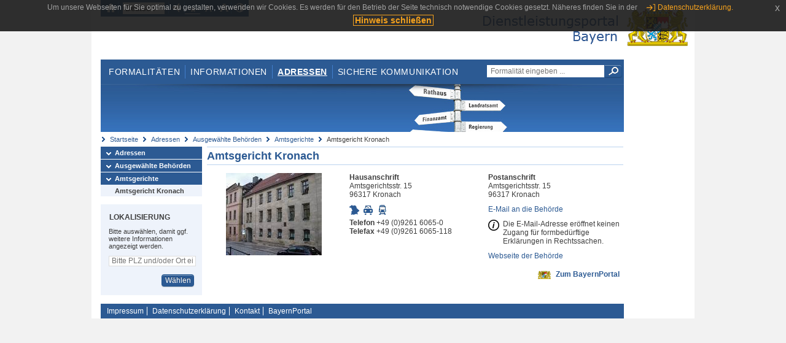

--- FILE ---
content_type: text/html;charset=UTF-8
request_url: https://www.eap.bayern.de/adressen/behoerden/amtsgerichte/34888178153?anliegen=1333254171&dienstleistung=79665759195&nationalitaet=4888808174
body_size: 4638
content:
<!DOCTYPE html>
<html lang="de">
    <head>
    <meta http-equiv="Content-Type" content="text/html; charset=UTF-8" />
    
    
        
        <title>Adressen - Ausgewählte Behörden - Amtsgerichte - Amtsgericht Kronach - Dienstleistungsportal Bayern</title>
        
        
    
    
    <meta name="description" content="Im Dienstleistungsportal Bayern können sich Dienstleister über die erforderlichen Formalitäten und Verfahren sowie über die hierfür zuständigen Behörden informieren." />
    
    
        <meta name="author" content="Bayerisches Staatsministerium der Finanzen und für Heimat" />
        <meta name="publisher" content="Bayerisches Staatsministerium der Finanzen und für Heimat" />
    
    
    
    
        <meta name="robots" content="index">
        <meta name="robots" content="follow">
    
    
    <link rel="shortcut icon" type="image/x-icon" href="/favicon.ico" />
    
    <link href="/css/style.common.css?v=5" rel="stylesheet" type="text/css" media="all" />
    <link href="/css/style.structure.css?v=5" rel="stylesheet" type="text/css" media="screen" />
    <link href="/css/style_print.css" rel="stylesheet" type="text/css" media="print" />
    <link href="/js/jquery-ui/jquery-ui.min.css?v=1.13.2" rel="stylesheet" type="text/css" media="screen" />
    <link href="/js/jquery-ui/jquery-ui-customization.css?v=1" rel="stylesheet" type="text/css" media="screen" />
    
    
        <!--[if lte IE 7]><link rel="stylesheet" type="text/css" media="screen" href="/css/style.ie7.css" ></link><![endif]-->
        <!--[if lte IE 8]><link rel="stylesheet" type="text/css" media="screen,projection" href="/css/style.ie8.css" ></link><![endif]-->
    
    <link href="/css/style.moz.css" rel="stylesheet" type="text/css" media="all" />
    
    <link href="/js/cookiePopup/css/jquery-eu-cookie-law-popup.css" type="text/css" rel="stylesheet" />
    
    <link id="fontsize" href="/css/style.fontsize.css" rel="stylesheet" type="text/css" media="all" />
    <link id="contrast" href="/css/style.color.css?v=5" rel="stylesheet" type="text/css" media="all" />
    
    
</head>
    <body>
        <div id="page">

            
            
                <div id="header">
                    <div id="sprungmarken">
                        <h5 class="hide" >Sprungmarken</h5>
                        <ul>
                            <li><a class="hide" href="#content" >Zum Inhalt</a></li>
                            <li><a class="hide" href="#service_navigation" >Zur Servicenavigation</a></li>
                            <li><a class="hide" href="#main_navigation" >Zur Hauptnavigation</a></li>
                            <li><a class="hide" href="#breadcrumb" >Zu 'Ihrem Standort'</a></li>
                            <li><a class="hide" href="#navigation" >Zur Navigation innerhalb dieses Bereichs</a></li>
                        </ul>
                    </div>
                    
                    
        <div id="service_navigation">
            <h5 class="hide" >Servicenavigation</h5>
            <ul>
                <li>
                    <a href="/?anliegen=1333254171&amp;dienstleistung=79665759195&amp;nationalitaet=4888808174" title="Startseite">
                        <img src="/img/icons/icon-home.png" alt="Startseite" />
                    </a>
                </li>
                <li>
                    
<!--                     <c:if test="${not empty breadcrumbs}"> -->
<!--                         <dlrwww:rewrite page="${breadcrumbs[fn:length(breadcrumbs) - 1].path}" var="currentPage" /> -->
<!--                     </c:if> -->
                    <form name="changeLanguage" action="#" method="post">
                        <div>
                            <select name="locale" onchange="document.changeLanguage.submit();" size="1">
                                <option value="de" selected="selected">Deutsch</option>
                                <option value="en">English</option>
                                <option value="cs">&#269;e&scaron;tina</option>
                            </select>
                            
                            <input type="hidden" name="sprachwahl" value="true">
                            <noscript>
                              <input type="submit" value="Sprache auswählen" />
                            </noscript>
                        </div>
                    </form>
                </li>
        
                <li>
                    <a accesskey="L" href="https://app.readspeaker.com/cgi-bin/rsent?customerid=6759&amp;amp;lang=de_de&amp;amp;voice=de_hans&amp;amp;readid=&lt;readid&gt;&amp;amp;url=&lt;url&gt;&amp;readid=content&amp;url=http%3A%2F%2Fwww.eap.bayern.de%2Fadressen%2Fbehoerden%2Famtsgerichte%2F34888178153%3Fanliegen%3D1333254171%26dienstleistung%3D79665759195%26nationalitaet%3D4888808174" onclick="readpage(this.href, 'readspeaker_player'); return false;" title="Seite vorlesen">
                        <img src="/img/icons/icon-read.png" alt="Seite vorlesen" />
                    </a>
                </li>
                
                <!-- Einstellen der Schriftgröße per Click-Event mit Javascript -->
                <li id="fontSizeNormal" class="fontSizeSwitch noBorder currentFontSize">
                    <a href="" data-path="/css/style.fontsize.css" title="Normale Textgröße verwenden">
                        <img src="/img/icons/icon-normal-fontsize.png" alt="Normale Textgröße verwenden" />
                    </a>
                </li>
                <li id="fontSizeLarge" class="fontSizeSwitch noBorder">
                    <a href="" data-path="/css/style.fontsize_large.css" title="Große Textgröße verwenden">
                        <img src="/img/icons/icon-large-fontsize.png" alt="Große Textgröße verwenden" />
                    </a>
                </li>
                <li id="fontSizeHuge" class="fontSizeSwitch">
                    <a href="" data-path="/css/style.fontsize_huge.css" title="Sehr große Textgröße verwenden">
                        <img src="/img/icons/icon-huge-fontsize.png" alt="Sehr große Textgröße verwenden" />
                    </a>
                </li>
                
                <!-- Umschalten des Kontrasts per Click-Event mit Javascript  -->
                <li id="contrastSwitch" class="noBorder">
                    <a href="" data-path="/" title="Kontrastwechsel">
                        <img src="/img/icons/icon-contrast.png" alt="Kontrastwechsel" />
                    </a>
                </li>
            </ul>
        </div>
    
                    
                    <div id="logo">
                        <h1 class="hide" >Dienstleistungsportal Bayern</h1>
                        <a href="/?anliegen=1333254171&amp;dienstleistung=79665759195&amp;nationalitaet=4888808174">
                            <img src="/img/logos/logo_dienstleistungsportal.jpg" alt="Großes Staatswappen des Freistaats Bayern und Schriftzug - Link zur Startseite" />
                        </a>
                    </div>
                    
                    <!-- keyvisual start -->
                    <div id="keyvisual">
                        <!-- main_navigation start -->
                        <div id="main_navigation">
                            <ul>
                                <li>
                                    <a href="/formalitaeten?anliegen=1333254171&amp;dienstleistung=79665759195&amp;nationalitaet=4888808174" >Formalitäten</a>
                                </li>
                                <li>
                                    <a href="/informationen?anliegen=1333254171&amp;dienstleistung=79665759195&amp;nationalitaet=4888808174" >Informationen</a>
                                </li>
                                <li>
                                    <a class="active"
                                            href="/adressen?anliegen=1333254171&amp;dienstleistung=79665759195&amp;nationalitaet=4888808174" >Adressen</a>
                                </li>
                                <li class="noBorder">
                                    <a href="/sichere-kommunikation.htm?anliegen=1333254171&amp;dienstleistung=79665759195&amp;nationalitaet=4888808174">Sichere Kommunikation</a>
                                </li>
                            </ul>
                        </div>
                        <!-- main_navigation end -->
                        
                        <!-- quicksearch start -->
                        <div id="quicksearch">
                            <form action="/formalitaeten/formalitaeten-suche?anliegen=1333254171&amp;dienstleistung=79665759195&amp;nationalitaet=4888808174" method="post" class="form">
                                <label for="searchform_text" class="hide" >Suche</label>
                                <input type="text" class="quicksearch" id="searchform_text" name="muster" placeholder="Formalität eingeben ..." value="" />
                                <button type="submit" class="submit" title="Suche starten">
                                    <img src="/img/icons/icon-search.png" alt="Suche starten">
                                    <span class="hide" >Suche starten</span>
                                </button>
                            </form>
                        </div>
                        <!-- quicksearch end -->
                        
                        
        <img src="/img/banner/top-adressen.jpg" alt="">
    
                    </div>
                    <!-- keyvisual end -->
                </div>
            
            
            
            
            
        <div id="breadcrumb">
            <ul>
                <li><a href="/" title="Startseite" >Startseite</a></li>
                <li>
                    
                        <a href="/adressen?anliegen=1333254171&amp;dienstleistung=79665759195&amp;nationalitaet=4888808174" title="Adressen" >Adressen</a>
                    
                    
                </li>
                <li>
                    
                        <a href="/adressen/behoerden?anliegen=1333254171&amp;dienstleistung=79665759195&amp;nationalitaet=4888808174" title="Ausgewählte Behörden" >Ausgewählte Behörden</a>
                    
                    
                </li>
                <li>
                    
                        <a href="/adressen/behoerden/amtsgerichte?anliegen=1333254171&amp;dienstleistung=79665759195&amp;nationalitaet=4888808174" title="Amtsgerichte" >Amtsgerichte</a>
                    
                    
                </li>
                <li>
                    
                    
                        Amtsgericht Kronach
                    
                </li>
            </ul>
        </div>
    
            
            
            
            
        <div id="navigation">
            <ul>
                <li>
                    <a href="/adressen?anliegen=1333254171&amp;dienstleistung=79665759195&amp;nationalitaet=4888808174" class="act" title="Adressen" >Adressen</a>
                    
                </li>
                <li>
                    <a href="/adressen/behoerden?anliegen=1333254171&amp;dienstleistung=79665759195&amp;nationalitaet=4888808174" class="act" title="Ausgewählte Behörden" >Ausgewählte Behörden</a>
                    
                </li>
                <li>
                    <a href="/adressen/behoerden/amtsgerichte?anliegen=1333254171&amp;dienstleistung=79665759195&amp;nationalitaet=4888808174" class="act" title="Amtsgerichte" >Amtsgerichte</a>
                    <ul>
                        <li>
                            <a href="/adressen/behoerden/amtsgerichte/34888178153?anliegen=1333254171&amp;dienstleistung=79665759195&amp;nationalitaet=4888808174" class="act" title="Amtsgericht Kronach" >Amtsgericht Kronach</a>
                        </li>
                    </ul>
                </li>
            </ul>
            
            
            
                
        <div id="localizationBox" class="marginalbox">
            <h5 >Lokalisierung</h5>
            
            
            <!-- Wenn Benutzer nicht lokalisiert ist, Hinweis geben -->
            <p>Bitte auswählen, damit ggf. weitere Informationen angezeigt werden.</p>
            
            <form action="/lokalisierung" method="post" name="localizeForm" class="form" id="localization">
                
                <input type="hidden" name="pfad" value="/adressen/behoerden/amtsgerichte/34888178153?anliegen=1333254171&amp;dienstleistung=79665759195&amp;nationalitaet=4888808174" />

                <div class="fields-wrapper">
                    <input class="text ui-autocomplete-input" type="text" name="suchbegriff_ort"
                        value=""
                        id="suchbegriff_ort" placeholder="Bitte PLZ und/oder Ort eingeben" />
                </div>

                <div class="buttonbar right">
                    
                    <button name="Wählen" class="button" type="submit" >Wählen</button>
                </div>

            </form>
        </div>
    
            
        </div>
    
            

            
            <div id="content">
                <div id="readspeaker_player" class="rs_preserve rs_skip"></div>
                
                
        
            <div class="col_main no_marginal">
                
                        <h2>
                             <a href="https://www.bayernportal.de/dokumente/behoerde/34888178153" target="_blank">
                                Amtsgericht Kronach
                             </a>
                        </h2>
        
                <div class="teaserbox" style="border-bottom:0px;">
                    <table class="result_table" style="table-layout: fixed;">
                        <tbody>
                            <tr>
                                <td style="width:33%; text-align: center">
                                    <img src="/bilder/6720618776582" alt="Ansicht des Amtsgerichts Kronach" title="Amtsgericht Kronach" />
                                </td>
                                <td style="width:33%">
                                    
                                        <strong>Hausanschrift</strong><br />
                                        Amtsgerichtsstr. 15<br />96317 Kronach
                                    </p>
                                    
                                    <ul class="geotools">
                                            <li>
                                                
        <a href="http://geoportal.bayern.de/bayernatlas?X=5567482.0&amp;Y=4451861.29&amp;zoom=11&amp;crosshair=marker&amp;bgLayer=atkis&amp;topic=ba&amp;lang=de"
            target="_blank" rel="noopener" title="Adresse in Karte anzeigen
Dieser Link öffnet ein neues Fenster.">
            <img src="/img/icons/icon-karte.png" alt="Adresse in Karte anzeigen" />
        </a>
    
                                            </li>
                                            <li>
                                                
        <a href="https://www.bayerninfo.de/de/karte?startType=address&amp;destType=address&amp;dep=0&amp;dest=Kronach,%20Amtsgerichtsstr.%2015" target="_blank"
            title="Autoroute planen.
Dieser Link öffnet ein neues Fenster.">
            <img src="/img/icons/icon-auto.png" alt="Autoroute planen.">
        </a>
    
                                            </li>
                                            <li>
                                                
        <a target="_blank"
           href="http://www.bayern-fahrplan.de/auskunft/fahrplanauskunft?zope_command=qi_verify&amp;anyObjFilter_destination=12&amp;name_destination=Kronach,%2BAmtsgerichtsstr.%2B15" title="Fahrplan für öffentliche Verkehrsmittel aufrufen.
Dieser Link öffnet ein neues Fenster.">
            <img src="/img/icons/icon-bahn.png" alt="??common.bayernFahrplan.linkText_de??">
        </a>
    
                                           </li>
                                     </ul>
                                        <p>
                                            <strong>Telefon</strong> +49 (0)9261 6065-0<br /> 
                                            <strong>Telefax</strong> +49 (0)9261 6065-118  
                                            
                                        </p>

                                        
        

            
         
    
                                 </td>    
                                 <td style="width:33%">
                                    <p>
                                        <strong>Postanschrift</strong><br />
                                        Amtsgerichtsstr. 15<br />96317 Kronach
                                    </p>
                                    
                                    

        
    
                                    
                                    <p>
                                            <a href="mailto:poststelle@ag-kc.bayern.de" >E-Mail an die Behörde</a><br />
                                            <div class="icon-content">
                                                <div class="left">
                                                    <img src="/img/icons/icon_info_schwarz_18x18.png" alt="Zusatzinformationen" />
                                                </div>
                                                <p >Die E-Mail-Adresse eröffnet keinen Zugang für formbedürftige Erklärungen in Rechtssachen.</p>                                            
                                            </div>
                                    </p>
                
                                    <p>
                                        <a target="_blank" href="http://www.justiz.bayern.de/gericht/ag/kc/">Webseite der Behörde</a>
                                    </p>
                                 </td>
                            </tr>
                            <tr>
                                <td colspan="3" style="text-align: right;">
                                    <img src="/img/icons/icon-bayernportal.png" style="margin: 0px 4px;" alt="Zum BayernPortal" title="Zum BayernPortal" />  
                                    <a href="https://www.bayernportal.de/dokumente/behoerde/34888178153" target="_blank">Zum BayernPortal</a>
                                </td>
                            </tr>
                        </tbody>
                     </table>
                    </div>   
                
                
            </div>
        
        
                
                
                    
        <div class="topLink col_clear">
            <p><a href="#page" class="gotoTop" title="Zum Seitenanfang" >Zum Seitenanfang</a></p>
        </div>
    
                
            </div>
            
            
            
            
        <div id="footer">
            <hr class="hide" />
            <h5 class="hide" >Fußzeile</h5>
            <ul>
                <li class="first">
                    <a href="/impressum.htm?anliegen=1333254171&amp;dienstleistung=79665759195&amp;nationalitaet=4888808174" >Impressum</a>
                </li>
                <li>
                    <a href="/datenschutz.htm?anliegen=1333254171&amp;dienstleistung=79665759195&amp;nationalitaet=4888808174" >Datenschutzerklärung</a>
                </li>
                <li>
                    <a href="/kontakt.htm?anliegen=1333254171&amp;dienstleistung=79665759195&amp;nationalitaet=4888808174" >Kontakt</a>
                </li>
                <li>
                    <a class="last" target="_blank" href="https://www.bayernportal.de" >BayernPortal</a>
                </li>
            </ul>
        </div>
    
        </div>
        
        
        
        <script src="/js/jquery-3.7.1.min.js"></script>
        <script src="/js/jquery-ui/jquery-ui.min.js"></script>
    
        <script src="/js/cookiePopup/js/jquery-eu-cookie-law-popup.js" type="text/javascript"></script>
    
        <script type="text/javascript" src="/js/dlr.js?v=2"></script>
        
        <script type="text/javascript">
            prepareCookiePopup("Um unsere Webseiten f\u00FCr Sie optimal zu gestalten, verwenden wir Cookies. Es werden f\u00FCr den Betrieb der Seite technisch notwendige Cookies gesetzt. N\u00E4heres finden Sie in der <a class=\"eupopup-button eupopup-button_2\" href=\"\/datenschutz.htm\">Datenschutzerkl\u00E4rung.<\/a>", "Hinweis schlie\u00DFen");
        </script>
        
        <script src="/js/jquery.dienstleistungsportal.js?v=7"></script>
        <script src="/js/jquery.legende.js?v=1"></script>
        
        <script>
            $(document).ready(
                    function() {
                        initStandortAutocomplete("\/");
                        bindSchriftformHinweisDialog(
                                "Weiter zum Formular",
                                "Abbrechen");
                    });
        </script>
        
        <!--*/ Für HTML5-CSS3-Version von ReadSpeaker */-->
        <script src="/readspeaker/ReadSpeaker.js?pids=embhl"></script>
        
        
    
    </body>
</html>